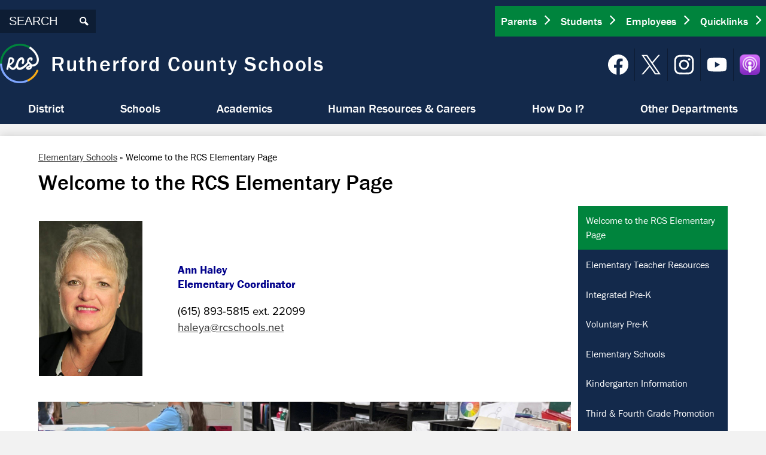

--- FILE ---
content_type: text/html;charset=UTF-8
request_url: https://www.rcschools.net/apps/pages/index.jsp?uREC_ID=527037&type=d&pREC_ID=1706671
body_size: 13762
content:



































    
<!DOCTYPE html>
<!-- Powered by Edlio -->
    
        <html lang="en" class="edlio desktop">
    
    <!-- prod-cms-tomcat-v2026011502-003 -->
<head>
<script>
edlioCorpDataLayer = [{
"CustomerType": "DWS Parent",
"AccountExternalId": "0010b00002HIvg6AAD",
"WebsiteName": "Rutherford County Schools",
"WebsiteId": "RUTCS",
"DistrictExternalId": "0010b00002HIvg6AAD",
"DistrictName": "Rutherford County Schools",
"DistrictWebsiteId": "RUTCS"
}];
</script>
<script>(function(w,d,s,l,i){w[l]=w[l]||[];w[l].push({'gtm.start':
new Date().getTime(),event:'gtm.js'});var f=d.getElementsByTagName(s)[0],
j=d.createElement(s),dl=l!='dataLayer'?'&l='+l:'';j.async=true;j.src=
'https://www.googletagmanager.com/gtm.js?id='+i+dl+ '&gtm_auth=53ANkNZTATx5fKdCYoahug&gtm_preview=env-1&gtm_cookies_win=x';f.parentNode.insertBefore(j,f);
})(window,document,'script','edlioCorpDataLayer','GTM-KFWJKNQ');</script>


<title>Welcome to the RCS Elementary Page – Elementary Schools – Rutherford County Schools</title>
<meta http-equiv="Content-Type" content="text/html; charset=UTF-8">
<meta name="description" content="Rutherford County School serves PreK-12th grade students and is located in Murfreesboro, TN.">
<meta name="keywords" content="Rutherford County Schools Murfreesboro Smyrna Eagleville LaVergne Christiana Lascassas">
<meta property="og:title" content="Welcome to the RCS Elementary Page"/>
<meta property="og:description" content=""/>
<meta property="og:image" content="http://www.rcschools.net/pics/RUTCS_LOGO.gif"/>
<meta property="og:image:width" content="250"/>
<meta property="og:image:height" content="250"/>
<meta name="generator" content="Edlio CMS">
<meta name="referrer" content="always">
<meta name="viewport" content="width=device-width, initial-scale=1.0"/>
<link rel="apple-touch-icon" sizes="180x180" href="/apple-touch-icon.png">
<link rel="icon" type="image/png" href="/favicon-32x32.png" sizes="32x32">
<link rel="icon" href="/favicon.ico" type="image/x-icon">
<!--[if lt IE 9]><script src="/apps/js/common/html5shiv-pack-1768498150192.js"></script><![endif]-->
<link rel="stylesheet" href="/apps/shared/main-pack-1768498150192.css" type="text/css">
<link rel="stylesheet" href="/shared/main.css" type="text/css">
<link rel="stylesheet" href="/apps/webapps/global/public/css/site-pack-1768498150192.css" type="text/css">
<link rel="stylesheet" href="/apps/webapps/global/public/css/temp-pack-1768498150192.css" type="text/css">
<link rel="stylesheet" href="/apps/shared/web_apps-pack-1768498150192.css" type="text/css">
<script src="/apps/js/common/common-pack-1768498150192.js" type="text/javascript" charset="utf-8"></script>

<link href="/apps/js/common/fileicons-pack-1768498150192.css" type="text/css" rel="stylesheet">
<link href="/apps/js/components/magnific-popup-pack-1768498150192.css" type="text/css" rel="stylesheet">
<link href="/apps/js/pages/public_pages-pack-1768498150192.css" type="text/css" rel="stylesheet">
<link href="/apps/js/pages/jquery.slideshow-pack-1768498150192.css" type="text/css" rel="stylesheet">
<link href="/apps/js/pages/folder_links-pack-1768498150192.css" type="text/css" rel="stylesheet">
<script type="text/javascript" charset="utf-8" src="/apps/js/jquery/3.7.1/jquery-pack-1768498150192.js"></script>
<script type="text/javascript" charset="utf-8">
					var jq37 = jQuery.noConflict();
				</script>
<script src="/apps/js/common/microevent-pack-1768498150192.js" charset="utf-8"></script>
<script src="/apps/js/pages/jquery.slideshow-pack-1768498150192.js" charset="utf-8"></script>
<script src="/apps/js/components/magnific-popup-pack-1768498150192.js" charset="utf-8"></script>
<script src="/apps/js/components/spin-pack-1768498150192.js" charset="utf-8"></script>
<script src="/apps/js/components/image-lightbox-pack-1768498150192.js" charset="utf-8"></script>
<script src="/apps/js/pages/public_pages-pack-1768498150192.js" charset="utf-8"></script>
<script src="/apps/js/pages/submenu-pack-1768498150192.js" charset="utf-8"></script>
<script async src="https://www.googletagmanager.com/gtag/js?id=G-H0TLWBFJDW"></script>
<script>
                   window.dataLayer = window.dataLayer || [];
                   function gtag(){dataLayer.push(arguments);}
                   gtag('js', new Date());
                   gtag('config', 'G-H0TLWBFJDW');
                </script>
<script type="application/ld+json">
                    {
                        "@context": "http://schema.org",
                        "@type": "BreadcrumbList",
                        "itemListElement": [
                            
                            
                                {
                                    "@type": "ListItem",
                                    "position": 1,
                                    "item": {
                                        "@id": "http://www.rcschools.net/apps/pages/index.jsp?uREC_ID=527037&type=d",
                                        "name": "Elementary Schools"
                                    }
                                },
                                
                                {
                                    "@type": "ListItem",
                                    "position": 2,
                                    "item": {
                                        "@id": "http://www.rcschools.net/apps/pages/index.jsp?uREC_ID=527037&type=d&pREC_ID=1706671",
                                        "name": "Welcome to the RCS Elementary Page"
                                    }
                                }
                            
                        ]
                    }
                </script>
<script src="/apps/js/common/list-pack.js"></script>
<script type="text/javascript">
                window.edlio = window.edlio || {};
                window.edlio.isEdgeToEdge = false;
            </script>

<script type="text/javascript">
                document.addEventListener("DOMContentLoaded", function() {
                    const translateElement = document.getElementById("google_translate_element");
                    const mutationObserverCallback = function (mutationsList, observer) {
                        for (const mutation of mutationsList) {
                            if (mutation.type === 'childList') {
                                mutation.addedNodes.forEach(function (node) {
                                    if (node.nodeType === 1 && node.id === 'goog-gt-tt') {
                                        const form_element = document.getElementById("goog-gt-votingForm");
                                        if (form_element) {
                                            form_element.remove();
                                            observer.disconnect();
                                        }
                                    }
                                })
                            }
                        }
                    }

                    if (translateElement) {
                        const observer = new MutationObserver(mutationObserverCallback);
                        observer.observe(document.body, { childList: true, subtree: true });
                    }
                });
            </script>


</head>


    
	
		
		
			



<body >

<header id="header_main" class="site-header1a site-header bg-primary" aria-label="Main Site Header">
	<div class="header-main-inner">

<a class="skip-to-content-link" href="#content_main">Skip to main content</a>
	<div class="school-name header-title">
		<a href="/" class="school-logo">
			<img class="logo-image" src="/pics/school_logo.png" alt="">
			<div class="school-name-inner">
				Rutherford County Schools
			</div>
		</a>
	</div>

	<nav id="sitenav_main" class="sitenav sitenav-main nav-group megamenu" aria-label="Main Site Navigation">
		<button id="sitenav_main_mobile_toggle" class="nav-mobile-toggle accessible-megamenu-toggle animated"><span class="hidden">Main Menu Toggle</span><span class="nav-mobile-icon-indicator"><span class="nav-mobile-icon-indicator-inner"></span></span></button>
		<ul class="nav-menu">
			
				<li class="nav-item">
					<a href="javascript:;" ><span class="nav-item-inner">District</span></a>
					
						<div class="sub-nav">
							<ul class="sub-nav-group">
								
									
										<li class="flyout">
											<a class="second-level-link" href="javascript:;" >DISTRICT</a>
											<ul class="flyout-group">
												
													<li class="sub-nav-item"><a href="/apps/pages/index.jsp?uREC_ID=625143&type=d&pREC_ID=1039510" >Director of Schools</a></li>
												
													<li class="sub-nav-item"><a href="/apps/staff/" >District Directory</a></li>
												
													<li class="sub-nav-item"><a href="/apps/pages/index.jsp?uREC_ID=523214&type=d&pREC_ID=1039498" >About Us</a></li>
												
													<li class="sub-nav-item"><a href="/apps/pages/index.jsp?uREC_ID=523214&type=d&pREC_ID=1128024" >RCS Academic Calendars</a></li>
												
													<li class="sub-nav-item"><a href="/apps/pages/index.jsp?uREC_ID=523214&type=d&pREC_ID=1039520" >Directions to the Central Office</a></li>
												
													<li class="sub-nav-item"><a href="/apps/contact/" >Contact</a></li>
												
													<li class="sub-nav-item"><a href="/apps/pages/index.jsp?uREC_ID=523314&type=d&pREC_ID=1039761" >Policy Manual</a></li>
												
													<li class="sub-nav-item"><a href="/apps/pages/index.jsp?uREC_ID=523314&type=d&pREC_ID=2191818" >Administrative Procedures Manual</a></li>
												
													<li class="sub-nav-item"><a href="https://rutherfordcountytn.gov/index.asp?SEC=1FE0C236-57D6-422D-872D-A7588C79BD58" >ADA / Title II</a></li>
												
													<li class="sub-nav-item"><a href="https://www.rcschools.net/apps/pages/index.jsp?uREC_ID=527428&type=d&pREC_ID=2256774" >RCS ESSER Plan Information</a></li>
												
													<li class="sub-nav-item"><a href="https://mcusercontent.com/b28b453ee164f9a2e2b5057e1/files/bef8fc21-d1a5-d365-8ab9-037d4969a139/Prohibited_Concepts_Complaint_Form.pdf?mc_cid=3e31ca8885&mc_eid=af67bff5ad" >Tennessee Prohibited Concepts Complaint Form</a></li>
												
											</ul>
										</li>
									
								
									
										<li class="flyout">
											<a class="second-level-link" href="javascript:;" >SCHOOL BOARD</a>
											<ul class="flyout-group">
												
													<li class="sub-nav-item"><a href="/apps/pages/index.jsp?uREC_ID=523314&type=d&pREC_ID=1039530" >Board Members</a></li>
												
													<li class="sub-nav-item"><a href="/apps/pages/index.jsp?uREC_ID=523332&type=d" >Board Meetings</a></li>
												
													<li class="sub-nav-item"><a href="/apps/pages/index.jsp?uREC_ID=523332&type=d&pREC_ID=1039745" >Public Participation </a></li>
												
													<li class="sub-nav-item"><a href="https://www.youtube.com/user/RutherfordGovernment" >School Board live streaming meetings</a></li>
												
													<li class="sub-nav-item"><a href="https://www.youtube.com/playlist?list=PL7CB325821E536E8D" >School Board meetings archive (YouTube)</a></li>
												
													<li class="sub-nav-item"><a href="/apps/pages/index.jsp?uREC_ID=524097&type=d&pREC_ID=1040052" >RCS Strategic Plan</a></li>
												
											</ul>
										</li>
									
								
							</ul>
						</div>
					
				</li>
			
				<li class="nav-item">
					<a href="javascript:;" ><span class="nav-item-inner">Schools</span></a>
					
						<div class="sub-nav">
							<ul class="sub-nav-group">
								
									
										<li class="sub-nav-item second-level-link"><a href="/apps/pages/index.jsp?uREC_ID=523614&type=d&pREC_ID=1039755" >List of Schools and Contacts</a></li>
									
								
									
										<li class="sub-nav-item second-level-link"><a href="/apps/pages/index.jsp?uREC_ID=523614&type=d&pREC_ID=1041402" >School Bell Times</a></li>
									
								
									
										<li class="sub-nav-item second-level-link"><a href="/apps/pages/index.jsp?uREC_ID=526088&type=d&pREC_ID=1041401" >Bus Routes and School Zones</a></li>
									
								
									
										<li class="sub-nav-item second-level-link"><a href="/apps/pages/index.jsp?uREC_ID=3630187&type=d&pREC_ID=2298419" >Rutherford Choice & Charter Schools</a></li>
									
								
									
										<li class="sub-nav-item second-level-link"><a href="https://4.files.edl.io/a290/02/10/23/001621-c5885576-7b62-4e60-9d65-2c95d8c28695.pdf" >Use of Facilities Request</a></li>
									
								
							</ul>
						</div>
					
				</li>
			
				<li class="nav-item">
					<a href="javascript:;" ><span class="nav-item-inner">Academics</span></a>
					
						<div class="sub-nav">
							<ul class="sub-nav-group">
								
									
										<li class="flyout">
											<a class="second-level-link" href="javascript:;" >ACADEMICS</a>
											<ul class="flyout-group">
												
													<li class="sub-nav-item"><a href="/apps/pages/index.jsp?uREC_ID=525032&type=d&pREC_ID=1040524" >Curriculum & Instruction</a></li>
												
													<li class="sub-nav-item"><a href="/apps/pages/index.jsp?uREC_ID=524084&type=d&pREC_ID=1040014" >Office of Student Information</a></li>
												
													<li class="sub-nav-item"><a href="/apps/pages/index.jsp?uREC_ID=527228&type=d&pREC_ID=1042010" >Career & Technical Education</a></li>
												
													<li class="sub-nav-item"><a href="/apps/pages/index.jsp?uREC_ID=638034&type=d&pREC_ID=1102314" >Fine Arts</a></li>
												
													<li class="sub-nav-item"><a href="/apps/pages/index.jsp?uREC_ID=2852847&type=d" >School Counseling</a></li>
												
													<li class="sub-nav-item"><a href="/apps/pages/index.jsp?uREC_ID=525401&type=d&pREC_ID=1040866" >Instructional Technology</a></li>
												
													<li class="sub-nav-item"><a href="/apps/pages/index.jsp?uREC_ID=527473&type=d&pREC_ID=1042203" >Assessments</a></li>
												
											</ul>
										</li>
									
								
									
										<li class="flyout">
											<a class="second-level-link" href="javascript:;" >SPECIAL POPULATIONS</a>
											<ul class="flyout-group">
												
													<li class="sub-nav-item"><a href="/apps/pages/index.jsp?uREC_ID=525872&type=d&pREC_ID=1041061" >Special Education</a></li>
												
													<li class="sub-nav-item"><a href="/apps/pages/index.jsp?uREC_ID=527295&type=d&pREC_ID=1042056" >English as a Second Language</a></li>
												
													<li class="sub-nav-item"><a href="/apps/pages/index.jsp?uREC_ID=627660&type=d&pREC_ID=1099264" >RTI - Response to Intervention</a></li>
												
													<li class="sub-nav-item"><a href="/apps/pages/index.jsp?uREC_ID=527428&type=d&pREC_ID=1042153" >Federal Programs</a></li>
												
											</ul>
										</li>
									
								
									
										<li class="flyout">
											<a class="second-level-link" href="javascript:;" >OTHER ACADEMIC AREAS</a>
											<ul class="flyout-group">
												
													<li class="sub-nav-item"><a href="/apps/pages/index.jsp?uREC_ID=527420&type=d&pREC_ID=1097886" >Professional Development Center</a></li>
												
													<li class="sub-nav-item"><a href="https://www.rcschools.net/apps/pages/index.jsp?uREC_ID=525132&type=d&pREC_ID=2486448&tota11y=true" >Rutherford Teach Now</a></li>
												
													<li class="sub-nav-item"><a href="/apps/pages/index.jsp?uREC_ID=527037&type=d&pREC_ID=1041992" >Voluntary Pre-Kindergarten information</a></li>
												
													<li class="sub-nav-item"><a href="/apps/pages/index.jsp?uREC_ID=3630187&type=d&pREC_ID=2298419" >Rutherford Choice & Charter Schools</a></li>
												
													<li class="sub-nav-item"><a href="https://www.rcschools.net/apps/pages/index.jsp?uREC_ID=527035&type=d&pREC_ID=2327339&tota11y=true"  target="_blank">RCS Online - Concurrent Enrollment</a></li>
												
													<li class="sub-nav-item"><a href="https://4.files.edl.io/71eb/12/10/24/190528-a86a2073-8a8a-424f-b11a-8f90b2a2b097.pdf" >Rutherford County Virtual School monitoring report (2024-2025)</a></li>
												
											</ul>
										</li>
									
								
							</ul>
						</div>
					
				</li>
			
				<li class="nav-item">
					<a href="javascript:;" ><span class="nav-item-inner">Human Resources & Careers</span></a>
					
						<div class="sub-nav">
							<ul class="sub-nav-group">
								
									
										<li class="sub-nav-item second-level-link"><a href="/apps/pages/index.jsp?uREC_ID=525132&type=d&pREC_ID=1040630" >Human Resources Department</a></li>
									
								
									
										<li class="sub-nav-item second-level-link"><a href="/apps/pages/index.jsp?uREC_ID=525132&type=d&pREC_ID=2290615" >Available Jobs</a></li>
									
								
									
										<li class="sub-nav-item second-level-link"><a href="/apps/pages/index.jsp?uREC_ID=525132&type=d&pREC_ID=1040764" >Employee Benefits and Insurance</a></li>
									
								
									
										<li class="sub-nav-item second-level-link"><a href="https://rcschools.mysmarthire.com/account/"  target="_blank">Apply Here</a></li>
									
								
									
										<li class="sub-nav-item second-level-link"><a href="/apps/pages/index.jsp?uREC_ID=525132&type=d&pREC_ID=1040643" >Certified Employment Resources</a></li>
									
								
									
										<li class="sub-nav-item second-level-link"><a href="/apps/pages/index.jsp?uREC_ID=525132&type=d&pREC_ID=1040724" >Classified Employment Resources</a></li>
									
								
									
										<li class="sub-nav-item second-level-link"><a href="/apps/pages/index.jsp?uREC_ID=525132&type=d&pREC_ID=1040752" >Personnel Forms</a></li>
									
								
									
										<li class="sub-nav-item second-level-link"><a href="http://www.rcschools.net/apps/pages/index.jsp?uREC_ID=526111&type=d&pREC_ID=2342948"  target="_blank">Become a Substitute Teacher</a></li>
									
								
									
										<li class="sub-nav-item second-level-link"><a href="/apps/pages/index.jsp?uREC_ID=525132&type=d&pREC_ID=1647932" >Why I Choose Rutherford County Schools</a></li>
									
								
									
										<li class="sub-nav-item second-level-link"><a href="https://www.rcschools.net/apps/pages/index.jsp?uREC_ID=525132&type=d&pREC_ID=2486448&tota11y=true" >Rutherford Teach Now</a></li>
									
								
							</ul>
						</div>
					
				</li>
			
				<li class="nav-item">
					<a href="javascript:;" ><span class="nav-item-inner">How Do I?</span></a>
					
						<div class="sub-nav">
							<ul class="sub-nav-group">
								
									
										<li class="sub-nav-item second-level-link"><a href="/apps/pages/index.jsp?uREC_ID=526091&type=d&pREC_ID=1041410" >Register My Child for School</a></li>
									
								
									
										<li class="sub-nav-item second-level-link"><a href="/apps/pages/index.jsp?uREC_ID=526088&type=d&pREC_ID=1041401" >Find My School Zone or Bus Route</a></li>
									
								
									
										<li class="sub-nav-item second-level-link"><a href="/apps/pages/index.jsp?uREC_ID=523614&type=d&pREC_ID=1041402" >Find School Bell Times</a></li>
									
								
									
										<li class="sub-nav-item second-level-link"><a href="/apps/pages/index.jsp?uREC_ID=525032&type=d&pREC_ID=1042279" >Find Core School Supplies List</a></li>
									
								
									
										<li class="sub-nav-item second-level-link"><a href="/apps/pages/index.jsp?uREC_ID=523214&type=d&pREC_ID=1128024" >Find academic calendars</a></li>
									
								
									
										<li class="sub-nav-item second-level-link"><a href="/apps/pages/index.jsp?uREC_ID=523614&type=d&pREC_ID=1039755" >Contact My School</a></li>
									
								
									
										<li class="sub-nav-item second-level-link"><a href="https://clever.com/in/rcschools"  target="_blank">Login to student Clever account</a></li>
									
								
									
										<li class="sub-nav-item second-level-link"><a href="https://www.rcschools.net/apps/staff/" >Contact someone at the Central Office</a></li>
									
								
									
										<li class="sub-nav-item second-level-link"><a href="/apps/pages/index.jsp?uREC_ID=525829&type=d&pREC_ID=1042651" >Access cafeteria menus and student accounts</a></li>
									
								
									
										<li class="sub-nav-item second-level-link"><a href="https://rcschools.schoolcashonline.com/" >Access SchoolCash Online</a></li>
									
								
									
										<li class="sub-nav-item second-level-link"><a href="/apps/pages/index.jsp?uREC_ID=526091&type=d&pREC_ID=2664313" >Find resources for parents</a></li>
									
								
									
										<li class="sub-nav-item second-level-link"><a href="/apps/pages/index.jsp?uREC_ID=526109&type=d&pREC_ID=1041420" >Find other student resources</a></li>
									
								
									
										<li class="sub-nav-item second-level-link"><a href="/apps/pages/index.jsp?uREC_ID=526111&type=d&pREC_ID=1041435" >Find other staff resources</a></li>
									
								
									
										<li class="sub-nav-item second-level-link"><a href="/apps/pages/index.jsp?uREC_ID=526091&type=d&pREC_ID=2609504" >Visitor Code of Conduct</a></li>
									
								
							</ul>
						</div>
					
				</li>
			
				<li class="nav-item">
					<a href="javascript:;" ><span class="nav-item-inner">Other Departments</span></a>
					
						<div class="sub-nav">
							<ul class="sub-nav-group">
								
									
										<li class="flyout">
											<a class="second-level-link" href="javascript:;" >STUDENT SERVICES</a>
											<ul class="flyout-group">
												
													<li class="sub-nav-item"><a href="/apps/pages/index.jsp?uREC_ID=525925&type=d&pREC_ID=1041109" >ATLAS (Homeless Ed Program)</a></li>
												
													<li class="sub-nav-item"><a href="/apps/pages/index.jsp?uREC_ID=525925&type=d&pREC_ID=1042385" >Coordinated School Health</a></li>
												
													<li class="sub-nav-item"><a href="/apps/pages/index.jsp?uREC_ID=525872&type=d&pREC_ID=1041312" >504 Assistance</a></li>
												
													<li class="sub-nav-item"><a href="/apps/pages/index.jsp?uREC_ID=525925&type=d&pREC_ID=1042377" >School Nursing</a></li>
												
													<li class="sub-nav-item"><a href="/apps/pages/index.jsp?uREC_ID=525925&type=d&pREC_ID=1042380" >School Safety</a></li>
												
											</ul>
										</li>
									
								
									
										<li class="flyout">
											<a class="second-level-link" href="javascript:;" >OTHER DEPARTMENTS</a>
											<ul class="flyout-group">
												
													<li class="sub-nav-item"><a href="/apps/pages/index.jsp?uREC_ID=524083&type=d&pREC_ID=1040006" >Athletics</a></li>
												
													<li class="sub-nav-item"><a href="/apps/pages/index.jsp?uREC_ID=524085&type=d&pREC_ID=1040023" >Budget & Finance</a></li>
												
													<li class="sub-nav-item"><a href="/apps/pages/index.jsp?uREC_ID=524097&type=d&pREC_ID=1040043" >Communications / Newsroom</a></li>
												
													<li class="sub-nav-item"><a href="/apps/pages/index.jsp?uREC_ID=525123&type=d&pREC_ID=1040616" >Engineering & Construction</a></li>
												
													<li class="sub-nav-item"><a href="/apps/pages/index.jsp?uREC_ID=1185508&type=d" >Information Technology</a></li>
												
													<li class="sub-nav-item"><a href="/apps/pages/index.jsp?uREC_ID=625138&type=d" >Legal</a></li>
												
													<li class="sub-nav-item"><a href="/apps/pages/index.jsp?uREC_ID=525829&type=d&pREC_ID=1041021" >School Nutrition</a></li>
												
													<li class="sub-nav-item"><a href="/apps/pages/index.jsp?uREC_ID=526088&type=d&pREC_ID=1041399" >Transportation</a></li>
												
											</ul>
										</li>
									
								
							</ul>
						</div>
					
				</li>
			
		</ul>
	</nav>

		<div class="topbar">
			<div class="topbar-inner">

				<div class="search-holder mobile-hidden">
					<form action="/apps/search/" id="search" class="site-search-field">
						<label for="site_search" class="hidden">Search</label>
						<input type="search" class="site-search-field-input" id="site_search" name="q" placeholder="SEARCH" title="Search">
						<button type="submit" class="site-search-button" ><svg xmlns="http://www.w3.org/2000/svg" version="1.1" x="0" y="0" viewBox="0 0 64 64" xml:space="preserve"><path d="M64 54L45.2 35.2C47 31.9 48 28.1 48 24 48 10.7 37.3 0 24 0S0 10.7 0 24s10.7 24 24 24c4.1 0 7.9-1 11.2-2.8L54 64 64 54zM8 24c0-8.8 7.2-16 16-16s16 7.2 16 16 -7.2 16-16 16S8 32.8 8 24z"/></svg><span class="hidden">Search</span></button>
					</form>
					<a href="/apps/search" class="search-icon-link"><svg xmlns="http://www.w3.org/2000/svg" version="1.1" x="0" y="0" viewBox="0 0 64 64" xml:space="preserve"><path d="M64 54L45.2 35.2C47 31.9 48 28.1 48 24 48 10.7 37.3 0 24 0S0 10.7 0 24s10.7 24 24 24c4.1 0 7.9-1 11.2-2.8L54 64 64 54zM8 24c0-8.8 7.2-16 16-16s16 7.2 16 16 -7.2 16-16 16S8 32.8 8 24z"/></svg><span class="hidden">Search</span></a>
				</div>

				<div id="google_translate_element"></div>
				<script type="text/javascript">
					function googleTranslateElementInit() {
						new google.translate.TranslateElement({pageLanguage: 'en', layout: google.translate.TranslateElement.InlineLayout.SIMPLE}, 'google_translate_element');
					}
				</script>
				<script type="text/javascript" src="//translate.google.com/translate_a/element.js?cb=googleTranslateElementInit"></script>

				
			<nav id="topbar_nav" class="header-secondary-nav has-dropdown" aria-label="Secondary Header Navigation">
				<ul class="nav-menu">
					

					<li class="nav-item">
						<a href="javascript:;"><span class="nav-item-inner">Parents</span></a>
						<div class="sub-nav">
							<ul class="sub-nav-group">
									
										<li><a href="https://www.rcschools.net/apps/pages/index.jsp?uREC_ID=526088&type=d&pREC_ID=2715334">2026-2027 Rezoning Info</a></li>
									
										<li><a href="https://www.rcschools.net/apps/pages/index.jsp?uREC_ID=526088&type=d&pREC_ID=1041401">Bus Routes and School School Zones</a></li>
									
										<li><a href="https://www.rcschools.net/apps/pages/index.jsp?uREC_ID=525829&type=d&pREC_ID=1042651">Cafeteria Menus and Payment</a></li>
									
										<li><a href="https://www.rcschools.net/apps/pages/index.jsp?uREC_ID=523614&type=d&pREC_ID=1039755">Contact Schools</a></li>
									
										<li><a href="https://www.rcschools.net/apps/pages/index.jsp?uREC_ID=2880583&type=d&pREC_ID=2332145">Credit Recovery</a></li>
									
										<li><a href="https://www.rcschools.net/apps/pages/index.jsp?uREC_ID=525032&type=d&pREC_ID=2568800">Library Materials</a></li>
									
										<li><a href="https://www.rcschools.net/apps/pages/index.jsp?uREC_ID=526091&type=d&pREC_ID=2664313">Other Parent Resources</a></li>
									
										<li><a href="https://www.rcschools.net/apps/pages/index.jsp?uREC_ID=523214&type=d&pREC_ID=1128024">RCS Academic Calendar</a></li>
									
										<li><a href="https://www.rcschools.net/apps/pages/index.jsp?uREC_ID=526091&type=d&pREC_ID=1041410">Registration and Enrollment</a></li>
									
										<li><a href="https://www.rcschools.net/apps/pages/index.jsp?uREC_ID=3630187&type=d&pREC_ID=2298419">Rutherford Choice</a></li>
									
										<li><a href="https://rcschools.schoolcashonline.com">SchoolCash Online</a></li>
									
										<li><a href="https://www.rcschools.net/apps/pages/index.jsp?uREC_ID=2852847&type=d&pREC_ID=2326216">School Counseling Info</a></li>
									
										<li><a href="https://www.rcschools.net/apps/pages/index.jsp?uREC_ID=526076&type=d&pREC_ID=1041382">School Safety</a></li>
									
										<li><a href="https://sis-rutherford.tnk12.gov/scripts/wsisa.dll/WService=wsRUTStu/seplog01.w">Skyward</a></li>
									
										<li><a href="https://www.rcschools.net/apps/pages/index.jsp?uREC_ID=526109&type=d&pREC_ID=2608641">Student Handbook</a></li>
									
										<li><a href="https://www.rcschools.net/apps/pages/index.jsp?uREC_ID=527037&type=d&pREC_ID=2399390">Summer Learning Camp</a></li>
									
										<li><a href="https://www.rcschools.net/apps/pages/index.jsp?uREC_ID=527037&type=d&pREC_ID=2569001">Third & Fourth Grade Promotion</a></li>
									
										<li><a href="https://www.rcschools.net/apps/pages/index.jsp?uREC_ID=526091&type=d&pREC_ID=2609504">Visitor Code of Conduct</a></li>
									
							</ul>
						</div>
					</li>
					

					<li class="nav-item">
						<a href="javascript:;"><span class="nav-item-inner">Students</span></a>
						<div class="sub-nav">
							<ul class="sub-nav-group">
									
										<li><a href="http://clever.com/in/rcschools">Clever</a></li>
									
										<li><a href="https://www.rcschools.net/apps/pages/index.jsp?uREC_ID=525032&type=d&pREC_ID=1042268">Online Textbooks</a></li>
									
										<li><a href="https://www.rcschools.net/apps/pages/index.jsp?uREC_ID=526109&type=d&pREC_ID=1041420">Other Student Resources</a></li>
									
										<li><a href="https://www.rcschools.net/apps/pages/index.jsp?uREC_ID=523214&type=d&pREC_ID=1128024">RCS Academic Calendar</a></li>
									
										<li><a href="https://rcschools.schoology.com/">Schoology</a></li>
									
										<li><a href="https://sis-rutherford.tnk12.gov/scripts/wsisa.dll/WService=wsRUTStu/seplog01.w">Skyward</a></li>
									
										<li><a href="https://portal.office.com/">Student Email and Microsoft 365</a></li>
									
										<li><a href="https://www.rcschools.net/apps/pages/index.jsp?uREC_ID=526109&type=d&pREC_ID=2608641">Student Handbook</a></li>
									
							</ul>
						</div>
					</li>
					

					<li class="nav-item">
						<a href="javascript:;"><span class="nav-item-inner">Employees </span></a>
						<div class="sub-nav">
							<ul class="sub-nav-group">
									
										<li><a href="http://clever.com/in/rcschools">Clever</a></li>
									
										<li><a href="http://email.rcschools.net/">Employee Email and Microsoft 365</a></li>
									
										<li><a href="https://www.rcschools.net/apps/pages/index.jsp?uREC_ID=3630187&type=d&pREC_ID=2298419">Employee Zone Exemption requests</a></li>
									
										<li><a href="https://www.rcschools.net/apps/pages/index.jsp?uREC_ID=526111&type=d&pREC_ID=1041435">Other Employee Resources</a></li>
									
										<li><a href="https://rcschools.truenorthlogic.com/">Professional Learning (formerly Performance Matters)</a></li>
									
										<li><a href="https://www.rcschools.net/apps/pages/index.jsp?uREC_ID=523214&type=d&pREC_ID=1128024">RCS Academic Calendar</a></li>
									
										<li><a href="https://www.rcschools.net/apps/pages/index.jsp?uREC_ID=525132&type=d&pREC_ID=2290615">RCS Jobs </a></li>
									
										<li><a href="https://www.rcschools.net/apps/pages/index.jsp?uREC_ID=526111&type=d&pREC_ID=2340391&tota11y=true">Request a Substitute</a></li>
									
										<li><a href="https://www.rcschools.net/apps/pages/index.jsp?uREC_ID=525132&type=d&pREC_ID=2486448&tota11y=true">Rutherford Teach Now</a></li>
									
										<li><a href="https://sis-rutherford.tnk12.gov/scripts/wsisa.dll/WService=wsRUTStu/seplog01.w">Skyward</a></li>
									
										<li><a href="https://asp.schoolmessenger.com/rutherfordcounty/">School Messenger</a></li>
									
										<li><a href="https://www.rcschools.net/apps/pages/index.jsp?uREC_ID=525032&type=d&pREC_ID=1040530">Scope and Sequence</a></li>
									
							</ul>
						</div>
					</li>
					

					<li class="nav-item">
						<a href="javascript:;"><span class="nav-item-inner">Quicklinks</span></a>
						<div class="sub-nav">
							<ul class="sub-nav-group">
									
										<li><a href="https://www.rcschools.net/apps/pages/index.jsp?uREC_ID=525829&type=d&pREC_ID=1042651">Cafeteria Menus and Payment</a></li>
									
										<li><a href="https://www.rcschools.net/apps/staff">Central Office Directory</a></li>
									
										<li><a href="https://www.rcschools.net/apps/pages/index.jsp?uREC_ID=625138&type=d&pREC_ID=2594630">Flyer Requests (Peach Jar)</a></li>
									
										<li><a href="https://www.rcschools.net/apps/pages/index.jsp?uREC_ID=523214&type=d&pREC_ID=1128024">RCS Academic Calendar</a></li>
									
										<li><a href="https://www.rcschools.net/apps/pages/index.jsp?uREC_ID=525132&type=d&pREC_ID=2290615">RCS Jobs</a></li>
									
										<li><a href="https://paperless.rcschools.net/fundraisersite/">School Fundraiser Approval Form</a></li>
									
										<li><a href="https://www.rcschools.net/apps/pages/index.jsp?uREC_ID=526076&type=d&pREC_ID=1041382">School Safety</a></li>
									
										<li><a href="https://sis-rutherford.tnk12.gov/scripts/wsisa.dll/WService=wsRUTStu/seplog01.w">Skyward</a></li>
									
							</ul>
						</div>
					</li>
					
				</ul>
				<script>
					document.addEventListener('DOMContentLoaded', function() {
						$(function() {
							$('#topbar_nav').accessibleMegaMenu({
								openOnMouseover: true
							});
						});
					});
				</script>

			</nav>

			</div>
		</div>

		
		<nav id="social_nav_header" class="header-secondary-nav social-nav" aria-labelledby="social_nav_header_header">
			<div class="hidden" id="social_nav_header_header">Social Media Links</div>
			<ul class="links-list">
			
				<li class="link-item item-name"><a href="https://www.facebook.com/rutherfordcountyschools"><img aria-hidden="true" alt="" src=/apps/webapps/next/global/cms-icon-library/svgs/raw/FacebookColor.svg onload="(function(e){var t=e.src,n=new XMLHttpRequest;n.open('GET',t,!0),n.responseType='text',n.onload=function(){if(n.readyState===n.DONE&&200===n.status){var r=n.responseText;if(r){var t=(new DOMParser).parseFromString(r,'text/xml').getElementsByTagName('svg')[0];t.removeAttribute('xmlns:a'), t.ariaHidden='true', e.parentNode.replaceChild(t,e)}}},n.send(null)})(this)" /><span class="hidden">Facebook</span></a></li>
			
				<li class="link-item item-name"><a href="https://twitter.com/rucoschools"><img aria-hidden="true" alt="" src=/apps/webapps/next/global/cms-icon-library/svgs/raw/TwitterColor.svg onload="(function(e){var t=e.src,n=new XMLHttpRequest;n.open('GET',t,!0),n.responseType='text',n.onload=function(){if(n.readyState===n.DONE&&200===n.status){var r=n.responseText;if(r){var t=(new DOMParser).parseFromString(r,'text/xml').getElementsByTagName('svg')[0];t.removeAttribute('xmlns:a'), t.ariaHidden='true', e.parentNode.replaceChild(t,e)}}},n.send(null)})(this)" /><span class="hidden">Twitter</span></a></li>
			
				<li class="link-item item-name"><a href="https://www.instagram.com/rutherfordcountyschools/"><img aria-hidden="true" alt="" src=/apps/webapps/next/global/cms-icon-library/svgs/raw/InstagramColor.svg onload="(function(e){var t=e.src,n=new XMLHttpRequest;n.open('GET',t,!0),n.responseType='text',n.onload=function(){if(n.readyState===n.DONE&&200===n.status){var r=n.responseText;if(r){var t=(new DOMParser).parseFromString(r,'text/xml').getElementsByTagName('svg')[0];t.removeAttribute('xmlns:a'), t.ariaHidden='true', e.parentNode.replaceChild(t,e)}}},n.send(null)})(this)" /><span class="hidden">Instagram</span></a></li>
			
				<li class="link-item item-name"><a href="https://www.youtube.com/user/rucoschools"><img aria-hidden="true" alt="" src=/apps/webapps/next/global/cms-icon-library/svgs/raw/YoutubeColor.svg onload="(function(e){var t=e.src,n=new XMLHttpRequest;n.open('GET',t,!0),n.responseType='text',n.onload=function(){if(n.readyState===n.DONE&&200===n.status){var r=n.responseText;if(r){var t=(new DOMParser).parseFromString(r,'text/xml').getElementsByTagName('svg')[0];t.removeAttribute('xmlns:a'), t.ariaHidden='true', e.parentNode.replaceChild(t,e)}}},n.send(null)})(this)" /><span class="hidden">YouTube</span></a></li>
			
				<li class="link-item item-name"><a href="https://podcasts.apple.com/us/podcast/rcs-beyond-the-classroom/id1612313782"><img src="/pics/podcast-icon.png" alt=""><span class="hidden">Our Podcast</span></a></li>
			</ul>
		</nav>
	</div>

</header>
<main id="content_main" class="site-content" aria-label="Main Site Content" tabindex="-1">


		
	
    

    


<style>
	:root {
		--primary-color: rgb(19,41,75);
		--over-primary-color: rgb(255, 255, 255);
		--secondary-color: rgb(0,132,61);
		--over-secondary-color: rgb(255, 255, 255);
	}
</style>




    
    
    

















    

    








    <span id="breadcrumbs" class="breadcrumb  ">
    
    <a href="/apps/pages/index.jsp?uREC_ID=527037&type=d" aria-label="Back to Elementary Schools">Elementary Schools</a>

    
        
        
            <!-- skip last element -->
            
    

    
        &raquo; <span>Welcome to the RCS Elementary Page</span>
    

    </span>





        <h1 class="pageTitle ">Welcome to the RCS Elementary Page</h1>
    


<div class="right-aligned pages-content-wrapper style-overwrite  ">




<script>
	var script = document.createElement('script');
	script.src = "https://cdnjs.cloudflare.com/ajax/libs/tota11y/0.1.6/tota11y.min.js";

	if(getQueryString('tota11y') === 'true') {
		document.head.append(script);
	}	

	function getQueryString (field, url) {
		var href = url ? url : window.location.href;
		var reg = new RegExp( '[?&]' + field + '=([^&#]*)', 'i' );
		var string = reg.exec(href);
		return string ? string[1] : null;
	}
</script>

<div class="pages-left-column-wrapper" 
	style="margin-left: -262px;"
> 
	<div class="pages-left-column pages-column" 
			style="margin-left: 262px"
	>



		<div class="page-block page-block-text  ">
			<div class="placeholder-tinymce-text">
<div>
<table style="width: 79.0338%; table-layout: fixed; height: 311px; border-style: none;" border="1">
<tbody>
<tr style="height: 248px;">
<td style="width: 33.0512%; height: 248px; border-style: none;"><span style="color: #00008b;"><img style="float: left;" src="https://3.files.edl.io/c618/19/07/08/195425-49168e49-a0ea-42d6-8d66-68a25e951c54.jpg" alt="Ann Haley" width="173" height="260"></span></td>
<td style="width: 72.5861%; height: 248px; border-style: none;">
<div style="text-align: left;"><span style="font-size: 14pt; color: #00008b;"><strong>Ann Haley</strong></span></div>
<div style="text-align: left;"><span style="font-size: 14pt; color: #00008b;"><strong>Elementary Coordinator</strong></span></div>
<div style="text-align: left;">&#160;</div>
<div style="text-align: left;"><span style="font-size: 14pt; font-family: proxima-nova, sans-serif;">(615) 893-5815 ext. 22099</span></div>
<div style="text-align: left;"><span style="font-size: 14pt; font-family: proxima-nova, sans-serif;"><a href="/cdn-cgi/l/email-protection#c3aba2afa6baa283b1a0b0a0abacacafb0edada6b7"><span class="__cf_email__" data-cfemail="ec848d8089958dac9e8f9f8f848383809fc2828998">[email&#160;protected]</span></a></span></div>
</td>
</tr>
</tbody>
</table>
</div>
</div>
	</div>


        <div class="page-block page-block-photos ">


                <div class="photo-rotator">
                    <script data-cfasync="false" src="/cdn-cgi/scripts/5c5dd728/cloudflare-static/email-decode.min.js"></script><script class="photo-show-json" type="application/json">{"mode":"rotate","width":"constrained","type":"photos","items":[{"caption":"","altText":"Elementary Ed","versions":[{"width":1200,"url":"https://3.files.edl.io/a3cb/24/04/16/163944-ea34913c-58b5-417b-96ee-40e617ebbfef.jpg","height":920},{"width":1920,"url":"https://3.files.edl.io/2e9a/24/04/16/163945-672b30ad-f2ce-4687-82f5-18f82f862fe9.jpg","height":1472},{"width":2200,"url":"https://3.files.edl.io/823b/24/04/16/163946-92d6cf51-4ce6-4a0a-ba10-5c0b394932eb.jpg","height":1686},{"width":3945,"url":"https://3.files.edl.io/effd/24/04/16/163945-ca46537f-a6e5-4ba2-8237-2b6142dfcb81.jpg","height":3024}]},{"caption":"","altText":"Elementary Ed","versions":[{"width":1200,"url":"https://3.files.edl.io/8ce0/24/04/16/163844-30bb398f-86c7-45f6-9f2d-44611427b575.jpg","height":800},{"width":1920,"url":"https://3.files.edl.io/81d0/24/04/16/163845-ab366741-3817-4b23-aed2-9dcdcf2e3cc2.jpg","height":1280},{"width":2200,"url":"https://3.files.edl.io/6a95/24/04/16/163845-c2a56adb-eba7-4fb2-be63-4f3ea48bc49b.jpg","height":1467},{"width":4096,"url":"https://3.files.edl.io/817b/24/04/16/163845-a390c71d-ea20-4ca3-ad7e-fb25f93772f8.jpg","height":2731}]},{"caption":"","altText":"Elementary Ed","versions":[{"width":1200,"url":"https://3.files.edl.io/77a7/24/04/16/164125-7a46032d-b999-41a9-a570-763c23900015.jpg","height":900},{"width":1920,"url":"https://3.files.edl.io/bc5c/24/04/16/164125-3223904b-8c38-4e5a-83d0-114e1122194e.jpg","height":1440},{"width":2048,"url":"https://3.files.edl.io/9496/24/04/16/164126-19717af3-ad3e-43a7-bd90-1d0c7f0d2509.jpg","height":1536},{"width":2048,"url":"https://3.files.edl.io/9496/24/04/16/164126-19717af3-ad3e-43a7-bd90-1d0c7f0d2509.jpg","height":1536}]},{"caption":"","altText":"Elementary Ed","versions":[{"width":1200,"url":"https://3.files.edl.io/3184/24/04/16/164315-dac1dfe0-bc67-40ec-a833-bb941e958b4a.jpg","height":900},{"width":1920,"url":"https://3.files.edl.io/bc2d/24/04/16/164316-1ec7395c-09ef-46e1-b6cd-81f520c5664e.jpg","height":1440},{"width":2016,"url":"https://3.files.edl.io/c719/24/04/16/164316-2b3e3f77-e1df-48aa-84ce-d82e28e533bd.jpg","height":1512},{"width":2016,"url":"https://3.files.edl.io/c719/24/04/16/164316-2b3e3f77-e1df-48aa-84ce-d82e28e533bd.jpg","height":1512}]},{"caption":"","altText":"Elementary Ed","versions":[{"width":1200,"url":"https://3.files.edl.io/6f34/24/04/16/164330-dd2ce4d2-dbf4-4746-ac69-ba460591ea4d.jpg","height":900},{"width":1920,"url":"https://3.files.edl.io/e36d/24/04/16/164330-8edba06d-9a72-4d67-8cc0-67b24927ab6f.jpg","height":1440},{"width":2016,"url":"https://3.files.edl.io/9f5e/24/04/16/164331-4d5245fb-fc42-4f4a-9793-dfbff6e2eea7.jpg","height":1512},{"width":2016,"url":"https://3.files.edl.io/9f5e/24/04/16/164331-4d5245fb-fc42-4f4a-9793-dfbff6e2eea7.jpg","height":1512}]}]}</script>
                </div>

                <noscript>




        <div class="stack-photo">
                <div class="faux-figure">  
                        <a href="https://3.files.edl.io/823b/24/04/16/163946-92d6cf51-4ce6-4a0a-ba10-5c0b394932eb.jpg" target="_blank" class="large-photo-link gallery">

                        <img src="https://3.files.edl.io/2e9a/24/04/16/163945-672b30ad-f2ce-4687-82f5-18f82f862fe9.jpg" class="the-photo" alt="Elementary Ed">

                        </a>

                </div>	
        </div>




        <div class="stack-photo">
                <div class="faux-figure">  
                        <a href="https://3.files.edl.io/6a95/24/04/16/163845-c2a56adb-eba7-4fb2-be63-4f3ea48bc49b.jpg" target="_blank" class="large-photo-link gallery">

                        <img src="https://3.files.edl.io/81d0/24/04/16/163845-ab366741-3817-4b23-aed2-9dcdcf2e3cc2.jpg" class="the-photo" alt="Elementary Ed">

                        </a>

                </div>	
        </div>




        <div class="stack-photo">
                <div class="faux-figure">  
                        <a href="https://3.files.edl.io/9496/24/04/16/164126-19717af3-ad3e-43a7-bd90-1d0c7f0d2509.jpg" target="_blank" class="large-photo-link gallery">

                        <img src="https://3.files.edl.io/bc5c/24/04/16/164125-3223904b-8c38-4e5a-83d0-114e1122194e.jpg" class="the-photo" alt="Elementary Ed">

                        </a>

                </div>	
        </div>




        <div class="stack-photo">
                <div class="faux-figure">  
                        <a href="https://3.files.edl.io/c719/24/04/16/164316-2b3e3f77-e1df-48aa-84ce-d82e28e533bd.jpg" target="_blank" class="large-photo-link gallery">

                        <img src="https://3.files.edl.io/bc2d/24/04/16/164316-1ec7395c-09ef-46e1-b6cd-81f520c5664e.jpg" class="the-photo" alt="Elementary Ed">

                        </a>

                </div>	
        </div>




        <div class="stack-photo">
                <div class="faux-figure">  
                        <a href="https://3.files.edl.io/9f5e/24/04/16/164331-4d5245fb-fc42-4f4a-9793-dfbff6e2eea7.jpg" target="_blank" class="large-photo-link gallery">

                        <img src="https://3.files.edl.io/e36d/24/04/16/164330-8edba06d-9a72-4d67-8cc0-67b24927ab6f.jpg" class="the-photo" alt="Elementary Ed">

                        </a>

                </div>	
        </div>
                </noscript>

        </div>
     
		<div class="page-block page-block-text  ">
			<div class="placeholder-tinymce-text">
<h3 class="placeholder-tinymce-text"><span style="color: #00008b; font-size: 14pt;"><strong>Parent Guides</strong></span></h3>
<div class="placeholder-tinymce-text"><span style="font-size: 14pt;">Rutherford County Schools has produced easy-to-use parent guides for each grade level K-5. These guides are intended to help parents understand the academic standards their children are required to learn for each grade level and helpful information, so parents can reinforce learning at home. Links to each guide are below.</span></div>
</div>
	</div>
<div class="page-block page-block-files  ">
		<ul class="page-block-file attachment-list-public">
					<li class="file-holder">

								<a class="attachment-type-pdf" id="18,414,700" href="https://4.files.edl.io/b692/05/29/25/173838-8b4e081b-38dc-45bc-b2d6-455fd27ecaf3.pdf" target="_blank">25-26 RCS Kindergarten Parent Guide</a>
					</li>
					<li class="file-holder">

								<a class="attachment-type-pdf" id="18,414,704" href="https://4.files.edl.io/e839/05/29/25/173846-b81f4db9-f474-4598-bfc4-9716226e2479.pdf" target="_blank">25-26 RCS 1st Grade Parent Guide</a>
					</li>
					<li class="file-holder">

								<a class="attachment-type-pdf" id="18,414,709" href="https://4.files.edl.io/1c26/05/29/25/173856-4d453774-5d3e-432f-87d6-2d99418302cc.pdf" target="_blank">25-26 RCS 2nd Grade Parent Guide</a>
					</li>
					<li class="file-holder">

								<a class="attachment-type-pdf" id="18,414,708" href="https://4.files.edl.io/24e5/05/29/25/173855-4c6411d8-964f-4dd5-83ac-2ccbafbacba6.pdf" target="_blank">25-26 RCS 3rd Grade Parent Guide</a>
					</li>
					<li class="file-holder">

								<a class="attachment-type-pdf" id="18,414,707" href="https://4.files.edl.io/b8a8/05/29/25/173855-166dde54-1a57-4fdd-a2e8-7e768a9c8c25.pdf" target="_blank">25-26 RCS 4th Grade Parent Guide</a>
					</li>
					<li class="file-holder">

								<a class="attachment-type-pdf" id="18,414,706" href="https://4.files.edl.io/ae88/05/29/25/173855-95afbe1c-40b7-461b-8ef4-067614c5881a.pdf" target="_blank">25-26 RCS 5th Grade Parent Guide</a>
					</li>
			</ul>
</div>

		<div class="page-block page-block-text  ">
			<div class="placeholder-tinymce-text" style="text-align: left;">
<div style="text-align: center;"><span style="font-size: 14pt; color: #00008b;"><strong>Elementary Teacher Resources</strong></span></div>
<div>&#160;</div>
</div>
<div class="placeholder-tinymce-text">
<div class="placeholder-tinymce-text" style="text-align: left;"><span style="color: #000000;"><strong><span style="font-size: 12pt;"><a style="color: #000000;" href="https://sites.google.com/view/rcs-k12ela/home">English/Language Arts</a></span></strong></span></div>
<div class="placeholder-tinymce-text" style="text-align: left;">&#160;</div>
<div class="placeholder-tinymce-text" style="text-align: left;"><span style="color: #000000;"><strong><span style="font-size: 12pt;"><a style="color: #000000;" href="https://rcselementarymath.weebly.com/">Math</a></span></strong></span></div>
<div class="placeholder-tinymce-text" style="text-align: left;">&#160;</div>
<div class="placeholder-tinymce-text" style="text-align: left;"><span style="color: #000000;"><strong><span style="font-size: 12pt;"><a style="color: #000000;" href="https://sites.google.com/view/rcs-science-stem">Science &amp; STEM</a></span></strong></span></div>
<div class="placeholder-tinymce-text" style="text-align: left;">&#160;</div>
<div class="placeholder-tinymce-text" style="text-align: left;"><span style="color: #000000;"><strong><span style="font-size: 12pt;"><a style="color: #000000;" href="https://sites.google.com/view/rcselementarysocialstudies/home">Social Studies</a></span></strong></span></div>
<div class="placeholder-tinymce-text" style="text-align: left;">&#160;</div>
<div class="placeholder-tinymce-text" style="text-align: left;"><span style="color: #000000;"><strong><span style="font-size: 12pt;"><a style="color: #000000;" href="https://www.rcschools.net/apps/pages/index.jsp?uREC_ID=3586526&amp;type=d&amp;pREC_ID=2412410">Elementary Textbooks</a></span></strong></span></div>
<div class="placeholder-tinymce-text" style="text-align: left;">&#160;</div>
<div class="placeholder-tinymce-text" style="text-align: left;"><span style="color: #000000;"><strong><span style="font-size: 12pt;"><a style="color: #000000;" href="https://www.rcschools.net/apps/pages/index.jsp?uREC_ID=525032&amp;type=d&amp;pREC_ID=1042268">Online Textbooks</a></span></strong></span></div>
<div class="placeholder-tinymce-text" style="text-align: left;">&#160;</div>
<div class="placeholder-tinymce-text" style="text-align: left;"><span style="color: #000000;"><strong><span style="font-size: 12pt;"><a style="color: #000000;" href="https://rcschools-my.sharepoint.com/:b:/g/personal/haleya_rcschools_net/EWOTsK96ubhKouhSSPOR1zoBpuIp0ayhyoGj9TRLoafbXw?e=7JMUiR">RCS Foundational Literacy Skills Plan</a></span></strong></span></div>
<div class="placeholder-tinymce-text" style="text-align: left;">&#160;</div>
<div class="placeholder-tinymce-text" style="text-align: left;"><span style="color: #000000;"><strong><span style="font-size: 12pt;"><a style="color: #000000;" href="https://www.tn.gov/education/districts/academic-standards.html">TN Academic Standards</a></span></strong></span></div>
<div class="placeholder-tinymce-text" style="text-align: left;">
<div class="placeholder-tinymce-text" style="text-align: left;">
<div>&#160;</div>
</div>
</div>
</div>
	</div>



	</div>
</div>


<div 
	class="pages-right-column pages-column" 
	style="width: 250px;"
	
>




    <div class="page-block page-block-nav page-block-nav-colors ">
        <nav
            class=""
            aria-label="Navigation for Elementary Schools section"
            data-type="vertical">
            <ul>

        <li class="current ">
            <div class="title-wrapper">
    <a href="/apps/pages/index.jsp?uREC_ID=527037&type=d&pREC_ID=1706671" aria-current="Page" >
        <span class="title">Welcome to the RCS Elementary Page</span>
    </a>

            </div>
        </li>

        <li class=" ">
            <div class="title-wrapper">
    <a href="/apps/pages/index.jsp?uREC_ID=527037&type=d&pREC_ID=2669410"  >
        <span class="title">Elementary Teacher Resources</span>
    </a>

            </div>
        </li>

        <li class=" ">
            <div class="title-wrapper">
    <a href="/apps/pages/index.jsp?uREC_ID=527037&type=d&pREC_ID=2651054"  >
        <span class="title">Integrated Pre-K</span>
    </a>

            </div>
        </li>

        <li class=" ">
            <div class="title-wrapper">
    <a href="/apps/pages/index.jsp?uREC_ID=527037&type=d&pREC_ID=1041992"  >
        <span class="title">Voluntary Pre-K </span>
    </a>

            </div>
        </li>

        <li class=" ">
            <div class="title-wrapper">
    <a href="/apps/pages/index.jsp?uREC_ID=527037&type=d&pREC_ID=2568932"  >
        <span class="title">Elementary Schools</span>
    </a>

            </div>
        </li>

        <li class=" ">
            <div class="title-wrapper">
    <a href="/apps/pages/index.jsp?uREC_ID=527037&type=d&pREC_ID=1042001"  >
        <span class="title">Kindergarten Information </span>
    </a>

            </div>
        </li>

        <li class=" ">
            <div class="title-wrapper">
    <a href="/apps/pages/index.jsp?uREC_ID=527037&type=d&pREC_ID=2569001"  >
        <span class="title">Third &amp; Fourth Grade Promotion</span>
    </a>

            </div>
        </li>

        <li class=" ">
            <div class="title-wrapper">
    <a href="/apps/pages/index.jsp?uREC_ID=527037&type=d&pREC_ID=2399390"  >
        <span class="title">Summer Learning Camp</span>
    </a>

            </div>
        </li>

        <li class=" ">
            <div class="title-wrapper">
    <a href="/apps/pages/index.jsp?uREC_ID=527037&type=d&pREC_ID=2571571"  >
        <span class="title">Core School Supply Lists</span>
    </a>

            </div>
        </li>

        <li class=" ">
            <div class="title-wrapper">
    <a href="https://www.rcschools.net/apps/pages/index.jsp?uREC_ID=4412966&type=d"  >
        <span class="title">Elementary Computer Science</span>
    </a>

            </div>
        </li>

        <li class=" ">
            <div class="title-wrapper">
    <a href="https://www.rcschools.net/apps/pages/index.jsp?uREC_ID=4412996&type=d"  >
        <span class="title">Elementary STEM</span>
    </a>

            </div>
        </li>
            </ul>
        </nav>
    </div>


</div>
	</div>








	
</main>
<footer class="site-footer modular-footer bg-primary" id="footer_main" aria-label="Main Site Footer">
<div class="footer-grid">
<div id="footer_top" class="footer-row width-constrain-row convert-mid padded-row">
<div class="footer-row-inner">
<div id="footer_info" class="footer-column">
<div class="footer-info-inner">
<div class="school-name footer-title school-logo logo-orientation-vertical ">
<img class="logo-image" src="/pics/school_logo.png" alt="">
<div class="school-name-inner">
Rutherford County Schools
</div>
</div>
<div class="footer-address ">
<span class="footer-info-block"><a href="/apps/maps">2240 Southpark Drive<br>Murfreesboro, TN 37128</a></span>
<span class="footer-info-block">Phone: <a href="tel:+16158935812">(615) 893-5812 </a></span>
</div>
</div>
</div>
<nav id="footer_nav1" class="footer-secondary-nav flat-icon-colors" aria-labelledby="footer_nav1_header">
<div class="hidden" id="footer_nav1_header">Main Footer Links</div>
<ul class="links-list">
<li class="link-item item-name"><a href="https://www.rcschools.net/apps/pages/index.jsp?uREC_ID=523614&type=d&pREC_ID=1039755">Our Schools</a></li>
<li class="link-item item-name"><a href="https://sis-rutherford.tnk12.gov/scripts/wsisa.dll/WService=wsRUTStu/seplog01.w">Skyward</a></li>
<li class="link-item item-name"><a href="https://www.rcschools.net/apps/pages/index.jsp?uREC_ID=526088&type=d&pREC_ID=1041399">Bus Transportation</a></li>
<li class="link-item item-name"><a href="https://www.rcschools.net/apps/pages/index.jsp?uREC_ID=3630187&type=d&pREC_ID=2298419">Rutherford Choice</a></li>
</ul>
</nav>
<nav id="footer_nav2" class="footer-secondary-nav flat-icon-colors" aria-labelledby="footer_nav2_header">
<div class="hidden" id="footer_nav2_header">District Footer Links</div>
<ul class="links-list">
<li class="link-item item-name"><a href="https://www.rcschools.net/careers/">Employment</a></li>
<li class="link-item item-name"><a href="http://email.rcschools.net/">Office 365 Email and OneDrive</a></li>
<li class="link-item item-name"><a href="https://www.rcschools.net/apps/events/">Calendar</a></li>
</ul>
</nav>
</div>
</div>
<div id="footer_bottom" class="footer-row width-constrain-row convert-small padded-row">
<div class="footer-row-inner">
<a href="http://www.edlio.com" class="powered-by-edlio-logo edlio-logo-horiz"><svg xmlns="http://www.w3.org/2000/svg" viewBox="0 0 3857.05 489.14"><path d="M3789.08 332.42c0 54.66 36.78 119.82 91.43 119.82 42 0 59.91-34.69 59.91-72.52 0-55.7-34.69-124-91.44-124-41-1-59.9 36.79-59.9 76.72m215.44 6.31c0 73.57-51.49 152.39-152.39 152.39-87.23 0-126.11-57.8-126.11-121.91 0-73.57 53.6-153.44 152.39-153.44 86.18 0 126.11 59.9 126.11 123M3611.46 98.06c-7.35 0-14.71 3.15-21 11.56-2.1 3.15-3.15 6.31-4.2 10.51-1 9.46 2.1 16.81 8.41 23.12a21.18 21.18 0 0018.92 6.31 22 22 0 0016.81-8.41c6.31-7.36 8.41-15.77 6.31-24.17 0-2.11-1.05-3.16-2.11-5.26-5.25-9.46-13.66-13.66-23.12-13.66m4.21-39.94c1-1 3.15 0 3.15 1.05 0 3.16 0 7.36-1.05 10.51v1h12.61c2.1 0 5.26 0 7.36-1a23.65 23.65 0 007.35-1.05c2.11 0 3.16 2.1 2.11 3.15-1 3.16-3.16 6.31-6.31 10.51 1.05 1.06 3.15 2.11 4.2 4.21l3.16 3.15c0 1 13.66 13.66 13.66 28.38a69.41 69.41 0 01-1 14.71 76.55 76.55 0 01-4.21 14.71c-3.15 5.26-6.3 10.51-11.56 14.72a24.79 24.79 0 01-9.45 6.3 8 8 0 01-4.21 2.11c-2.1 1-5.25 2.1-7.36 3.15s-5.25 1.05-7.35 1.05h-12.61a19.79 19.79 0 01-8.41-2.1c-2.1-1.05-4.21-1.05-6.31-2.1-16.81-8.41-29.42-25.23-29.42-45.2v-9.45c1.05-11.57 1.05-22.07 2.1-33.64 0-3.15 3.15-4.2 5.25-2.1s5.26 4.21 7.36 7.36l3.15-3.15c1.05-1.05 2.1-2.11 3.15-2.11 2.11-1.05 3.16-2.1 5.26-3.15 2.1-2.1 5.25-3.15 7.36-5.25 2.1-1 3.15-2.11 5.25-3.16 3.15-3.15 12.61-9.45 16.82-12.61m-35.74 350c-1 31.53-5.25 52.55-36.78 58.86a9.21 9.21 0 00-7.36 9.46c0 5.25 4.21 8.4 7.36 8.4h135.58c4.2 0 8.4-3.15 8.4-9.45 0-5.26-3.15-8.41-7.35-8.41-28.38-5.26-30.48-27.33-30.48-50.45l6.3-194.43c-4.2-5.25-11.56-7.35-18.91-7.35-9.46 0-15.77 5.25-24.18 9.46-16.81 10.5-42 22.07-63.05 25.22-8.41 1-11.56 6.3-11.56 11.56 0 3.15 2.1 7.36 4.2 8.41 27.32 0 39.94 8.4 39.94 29.42zm-117.7 9.46c0 23.12 3.15 45.19 30.47 49.4 4.21 1.05 7.36 4.2 7.36 8.41 0 6.3-4.2 9.46-9.46 9.46h-134.59c-4.21 0-7.36-3.16-8.41-8.41A9.2 9.2 0 013355 467c30.48-7.36 35.73-32.58 35.73-58.86l7.36-233.31c0-21-13.67-29.43-39.94-29.43a13.31 13.31 0 01-4.2-9.46c0-5.25 3.15-9.45 11.56-10.51 21-4.2 46.24-14.71 62-25.22 8.41-5.25 14.72-9.46 25.23-9.46 6.3 0 13.66 3.16 18.92 7.36zm-399.37-75.67c0 54.65 30.48 98.79 74.62 98.79 41 0 64.11-35.73 65.16-87.23l3.15-67.26c0-4.2-1.05-6.3-3.15-8.41-14.72-17.86-38.89-27.32-62-27.32-49.4 0-77.77 36.78-77.77 91.43m134.52-114.55a57.76 57.76 0 019.46 7.35l2.1 2.11c1 0 1-1 1-2.11a119.19 119.19 0 01-1-14.71l2.1-44.14c0-24.17-18.91-29.43-41-29.43q-3.17-3.15-3.16-9.46c0-5.25 3.16-9.45 10.51-10.5 21-4.21 47.3-14.72 64.11-25.23 7.36-5.25 14.72-9.46 24.18-9.46 6.3 0 13.66 3.16 18.91 7.36l-10.57 305.8c0 27.33 6.31 45.19 26.28 49.4 7.35 1.05 10.51 0 13.66 1.05s4.2 2.1 4.2 5.25-2.1 5.26-4.2 7.36c-13.66 11.56-36.78 22.07-61 22.07-31.53 0-50.44-22.07-50.44-53.6 0-4.2 0-8.41 1.05-11.56 0-1.05 0-2.1-1.05-2.1a1 1 0 00-1 1.05c-18.92 39.94-55.71 68.31-96.69 68.31-72.52 0-108.25-58.85-108.25-120.86 0-86.18 62-154.49 148.18-154.49 18.92-1 36.79 2.1 52.55 10.51m-435.1 93.53c0 5.26 0 14.72 1 20 0 2.1 2.1 3.16 5.26 3.16 24.17-3.16 114.55-32.58 113.5-42-2.1-18.92-27.32-51.5-65.16-46.25-34.68 4.21-52.55 32.58-54.65 65.16m183.92-42c2.1 15.76-3.15 34.68-22.07 43.09-31.49 16.71-114.51 37.73-147.09 42.98-2.11 0-3.16 1.06-3.16 3.16 3.16 10.51 8.41 20 13.66 28.37 22.08 28.38 54.66 39.94 89.34 34.69 29.42-4.21 56.75-18.92 74.62-45.2 1.05-2.1 4.2-4.2 6.3-4.2 4.21 0 8.41 2.1 8.41 6.31v4.2c-13.66 53.6-63.06 90.38-115.61 97.74-72.51 9.46-128.22-35.73-137.67-105.1-10.51-79.87 41-159.74 125.06-171.3 58.86-7.36 101.94 23.12 108.25 65.16" transform="translate(-147.48 -57.69)"/><path d="M338.75 204.21c20 16.81 29.43 42 29.43 75.67s-10.51 58.85-30.48 74.62-50.45 24.17-92.49 24.17h-50.44v83h-47.29V180h96.68c44.14 0 74.62 7.39 94.59 24.21zm-33.63 116.65c9.46-10.51 14.71-25.22 14.71-44.14 0-20-6.3-33.63-17.86-41q-18.92-12.62-56.76-12.62h-48.34v112.48h54.65c26.27 0 44.14-5.26 53.6-14.72zM596.24 432.27c-21 21-48.35 31.53-80.93 31.53s-58.85-10.51-80.92-31.53c-21-21-32.58-47.3-32.58-78.83s10.51-56.75 32.58-78.82c21-21 48.34-31.53 80.92-31.53s58.86 10.51 80.93 31.53c21 21 32.58 47.3 32.58 78.82s-10.51 57.81-32.58 78.83zM467 404.94a67.48 67.48 0 0048.34 20c20 0 35.74-6.31 48.35-20q18.89-18.94 18.89-50.44t-18.92-50.45a67.48 67.48 0 00-48.35-20c-20 0-35.73 6.31-48.34 20Q448.06 323 448.05 354.5q0 29.94 18.95 50.44zM779.11 461.69h-51.5L653 247.3h46.24l53.6 161.85 53.6-161.85h46.24l53.6 161.85 53.6-161.85h46.25L931.5 461.69H880l-50.45-147.13zM1247.84 373.41h-168.16c1 15.77 8.41 28.38 21 37.84 13.66 9.46 28.38 14.71 45.19 14.71 27.33 0 47.3-8.41 61-25.22l26.27 28.37c-23.12 24.18-53.6 35.74-90.38 35.74-30.48 0-55.7-10.51-76.72-30.48s-31.53-47.29-31.53-80.93 10.51-60.95 32.58-79.87c21-20 47.29-29.43 75.67-29.43 29.43 0 53.6 8.41 74.62 26.28 20 17.86 30.48 42 30.48 72.51zm-168.16-34.68h123c0-17.87-5.26-31.53-16.82-41s-25.22-14.71-42-14.71a72 72 0 00-44.14 14.71c-12.72 9.47-20.04 23.13-20.04 41zM1411.79 289.34q-33.11 0-50.45 22.07c-11.56 14.71-16.81 33.63-16.81 58.85v91.43h-45.2V247.3h45.2v43.09a87.77 87.77 0 0129.47-32.58 79.18 79.18 0 0139.94-13.67v45.2zM1660.87 373.41h-168.16c1 15.77 8.41 28.38 21 37.84 13.67 9.46 28.38 14.71 45.19 14.71 27.33 0 47.3-8.41 61-25.22l26.27 28.37c-23.12 24.18-53.59 35.74-90.38 35.74-30.48 0-55.7-10.51-76.72-30.48s-31.53-47.29-31.53-80.93 10.51-60.95 32.58-79.87c21-20 47.3-29.43 75.67-29.43 29.43 0 53.6 8.41 74.62 26.28 20 17.86 30.48 42 30.48 72.51zm-168.16-34.68h123c0-17.87-5.26-31.53-16.82-41s-25.22-14.71-42-14.71a72 72 0 00-44.14 14.71c-12.68 9.47-20.04 23.13-20.04 41zM1729.18 434.37c-20-20-30.48-47.29-30.48-80.93s10.51-59.9 31.53-79.87 45.19-29.43 73.57-29.43 51.5 12.62 69.36 36.79V162.17h45.2v299.52h-45.2v-32.58c-16.81 23.13-41 35.74-72.51 35.74-27.33 0-51.5-10.51-71.47-30.48zm14.71-78.82c0 21 6.31 36.78 20 50.44 13.67 12.61 28.38 18.92 46.25 18.92s32.58-6.31 45.19-20 18.91-29.43 18.91-50.44c0-20-6.3-37.84-18.91-51.5s-27.33-21-45.19-21-33.64 7.36-46.25 21-20 31.56-20 52.58zM2212.63 244.14c28.37 0 53.6 9.46 73.56 29.43s30.48 46.24 30.48 79.87-10.51 59.91-30.48 80.93-44.14 31.53-70.41 31.53-51.5-11.56-72.52-35.74v32.58h-45.19V162.17h45.19v121.91c17.87-26.27 40.99-39.94 69.37-39.94zm-70.42 110.36q0 29.94 18.92 50.44c12.61 12.61 27.32 20 45.19 20s33.68-6.34 46.24-18.94c13.67-12.61 20-29.42 20-50.44s-6.31-37.84-18.92-51.5-28.37-20-46.24-20-33.63 6.31-45.19 20-20 30.47-20 50.44zM2397.6 546.82c-20 0-37.84-7.35-53.6-21l21-36.82c9.45 8.41 18.91 13.66 29.42 13.66s17.87-3.15 24.18-10.51 9.45-14.71 9.45-24.17c0-4.2-28.37-76.72-86.18-220.7h48.35l64.11 157.64 64.11-157.64h48.34l-104 254.33c-6.31 13.66-14.72 25.22-26.28 32.58a63.75 63.75 0 01-38.9 12.63z" transform="translate(-147.48 -57.69)"/></svg>
<span class="hidden">Powered by Edlio</span></a>
<a href="http://admin.rcschools.net" class="edlio-login-link"><span class="edlio-logo"><svg xmlns="http://www.w3.org/2000/svg" viewBox="0 0 334.98 366.6"><path d="M334.77 247.52c-.63-4.94-5.66-7.44-10.28-6.85a11.59 11.59 0 00-8 5.43c-23.16 29.34-57.2 46.9-92.85 51.44-43.63 5.57-82.93-7.61-109.26-40.05-6.64-9.83-12.76-21-16.33-33.09-.31-2.48.85-3.88 3.5-4.21 40.32-5.15 142.69-29.55 181.19-48.92 24.25-10 30.9-31.58 28.61-49.51C307.5 92 285.64 67 252.41 54.71l15.81-27.57a10 10 0 00-12.12-13L153.99 43.36l-1.53-35.95A6.94 6.94 0 00140.64 2s-71.27 57.93-90.6 91.53L17.28 72.12A9.67 9.67 0 003.19 81.9s-9.76 66.22 4.85 146.51c13.48 74.06 70.35 110.76 70.35 110.76 29.25 21.26 68.12 31.35 112.25 26.03 65.45-8.37 125.8-51.26 144.15-112.64a14.41 14.41 0 00-.02-5.04zm-248.06-53.7c-.79-6.18-1.47-16.77-.94-23.12 2.52-29 16.31-54.89 42-67.64l13.4-5.12a87 87 0 0112.25-2.47c46.28-5.92 76 31.74 78.72 53.37 1.35 10.5-109.91 44.2-139.66 48-3.32.44-5.46-.55-5.77-3.02z"/></svg>
<span class="hidden">Edlio</span></span> Login</a>
<script src="https://portal-bff.peachjar.com/flyerboard/districts/50210?button=medium_gray&width=175"></script>
</div>
</div>
</div>
</footer>
<nav id="mobile_footer_nav" class="footer-secondary-nav flat-icon-colors" aria-labelledby="mobile_footer_nav_header">
<div class="hidden" id="mobile_footer_nav_header">Mobile Footer Links</div>
<ul class="links-list">
<li class="link-item item-name"><a href="/apps/pages/index.jsp?uREC_ID=523614&type=d&pREC_ID=1039755"><img aria-hidden="true" alt="" src=/apps/webapps/next/global/cms-icon-library/svgs/raw/GlyphSchool3.svg onload="(function(e){var t=e.src,n=new XMLHttpRequest;n.open('GET',t,!0),n.responseType='text',n.onload=function(){if(n.readyState===n.DONE&&200===n.status){var r=n.responseText;if(r){var t=(new DOMParser).parseFromString(r,'text/xml').getElementsByTagName('svg')[0];t.removeAttribute('xmlns:a'), t.ariaHidden='true', e.parentNode.replaceChild(t,e)}}},n.send(null)})(this)"/> Schools</a></li>
<li class="link-item item-name"><a href="https://sis-rutherford.tnk12.gov/scripts/wsisa.dll/WService=wsRUTStu/seplog01/InformationNow/Login.aspx"><img aria-hidden="true" alt="" src=/apps/webapps/next/global/cms-icon-library/svgs/raw/GlyphPersonTeacher3.svg onload="(function(e){var t=e.src,n=new XMLHttpRequest;n.open('GET',t,!0),n.responseType='text',n.onload=function(){if(n.readyState===n.DONE&&200===n.status){var r=n.responseText;if(r){var t=(new DOMParser).parseFromString(r,'text/xml').getElementsByTagName('svg')[0];t.removeAttribute('xmlns:a'), t.ariaHidden='true', e.parentNode.replaceChild(t,e)}}},n.send(null)})(this)"/> Parent Portal</a></li>
<li class="link-item item-name"><a href="/apps/pages/index.jsp?uREC_ID=523314&type=d&pREC_ID=1039530"><img aria-hidden="true" alt="" src=/apps/webapps/next/global/cms-icon-library/svgs/raw/GlyphGroup3.svg onload="(function(e){var t=e.src,n=new XMLHttpRequest;n.open('GET',t,!0),n.responseType='text',n.onload=function(){if(n.readyState===n.DONE&&200===n.status){var r=n.responseText;if(r){var t=(new DOMParser).parseFromString(r,'text/xml').getElementsByTagName('svg')[0];t.removeAttribute('xmlns:a'), t.ariaHidden='true', e.parentNode.replaceChild(t,e)}}},n.send(null)})(this)"/> Board</a></li>
<li class="link-item item-name"><a href="/apps/events/"><img aria-hidden="true" alt="" src=/apps/webapps/next/global/cms-icon-library/svgs/raw/GlyphCalendar6.svg onload="(function(e){var t=e.src,n=new XMLHttpRequest;n.open('GET',t,!0),n.responseType='text',n.onload=function(){if(n.readyState===n.DONE&&200===n.status){var r=n.responseText;if(r){var t=(new DOMParser).parseFromString(r,'text/xml').getElementsByTagName('svg')[0];t.removeAttribute('xmlns:a'), t.ariaHidden='true', e.parentNode.replaceChild(t,e)}}},n.send(null)})(this)"/> Calendar</a></li>
</ul>
</nav>

<script type="text/javascript" charset="utf-8" src="/apps/js/jquery/1.11.0/jquery-pack-1768498150192.js"></script>
<script src="/apps/js/common/jquery-accessibleMegaMenu.2.js"></script>
<script>
	document.addEventListener('DOMContentLoaded', function() {
		$(function() {
			$('#sitenav_main').accessibleMegaMenu({
				openOnMouseover: true
			});
		});
	});
</script>
<script>
	'use strict'
	function debounce(fun){
	
		var timer;
		return function(event){
			if(timer) clearTimeout(timer);
			timer = setTimeout(fun,500,event);
		};
	}

	document.addEventListener('DOMContentLoaded', function() {
		
		var responsiveList = $('.responsive-slick .items-list');
		var slickStatus;
	
		var breakpoint = 1024;

		responsiveList
			.on('init reInit', function(){ slickStatus = true; })
			.on('destroy', function(){ slickStatus = false; });
		
		if (window.innerWidth < breakpoint){
			responsiveList.slick();
		}
	
		function toggleSlick(){
			if(window.innerWidth < breakpoint && !slickStatus){
				responsiveList.slick();
			}
			if(window.innerWidth >= breakpoint && slickStatus){
				responsiveList.slick('unslick');
			}
		}

		$('.slick-container:not(.responsive-slick) .items-list').slick();
		window.onresize = debounce(toggleSlick);
	});
</script>
<script src="/apps/webapps/common/slick/a-1.0.1/slick-pack.js"></script>
<script src="/apps/js/jquery-ui/1.12.1/jquery-ui.js"></script>
</body>
</html>


<!-- 118ms -->



--- FILE ---
content_type: image/svg+xml
request_url: https://www.rcschools.net/apps/webapps/next/global/cms-icon-library/svgs/raw/GlyphPersonTeacher3.svg
body_size: 47
content:
<svg xmlns="http://www.w3.org/2000/svg" viewBox="0 0 100 57.7" fill="currentColor"><path d="m83.6 19.6-1.4-2.8-20.3 16 1.4 2.8z"/><path d="M99.9 4.1c0-1.1-.5-2.1-1.2-2.9C97.9.5 96.9 0 95.8 0H44.6c-1.1 0-2.2.5-2.9 1.2-.8.8-1.2 1.8-1.2 2.9v17.1h4.2v-17h50.9v38.2h-33v4.2h33.2c1.1 0 2.2-.5 2.9-1.2.7-.7 1.2-1.8 1.2-2.9V4.1zm-45 30.1-.6.4-5.1 3.5v-1.5C48.2 25.4 35 25.5 35 25.5h-5.7l-4.8 7.9-4.8-7.9h-5.5C-.5 25.8 0 36.7 0 36.7v16.8c0 5.7 8.7 5.8 8.7 0V38.6h4.2v18.5h23.3V38.5h4.2v7.8c0 3.3 3.8 5.4 6.3 3.9l7.6-5 4-2.7s2.8-1.9 2.9-1.9c3.8-4-1.2-10.3-6.3-6.4zM24.6 22.7c2.9 0 5.6-1.2 7.5-3.1 1.9-1.9 3.1-4.6 3.1-7.5 0-2.9-1.2-5.6-3.1-7.5-1.9-1.9-4.6-3.1-7.5-3.1-2.9 0-5.6 1.2-7.5 3.1-1.9 1.9-3.1 4.6-3.1 7.5 0 2.9 1.2 5.6 3.1 7.5 1.9 1.9 4.6 3.1 7.5 3.1z"/></svg>

--- FILE ---
content_type: application/javascript; charset=utf-8
request_url: https://portal-bff.peachjar.com/flyerboard/districts/50210?button=medium_gray&width=175
body_size: 391
content:
var peachjarButton = '<a href="https://my.peachjar.com/jar?audienceType=district&audienceId=50210&tab=school&origin=school_website" >'
peachjarButton += '<img style="width:175px;" src="https://cdn-assets.peachjar.com/buttons/flyers_medium_gray.svg" alt="School Flyers Powered by Peachjar" title="School Flyers Powered by Peachjar" />'
peachjarButton += '</a>'
document.write(peachjarButton)
